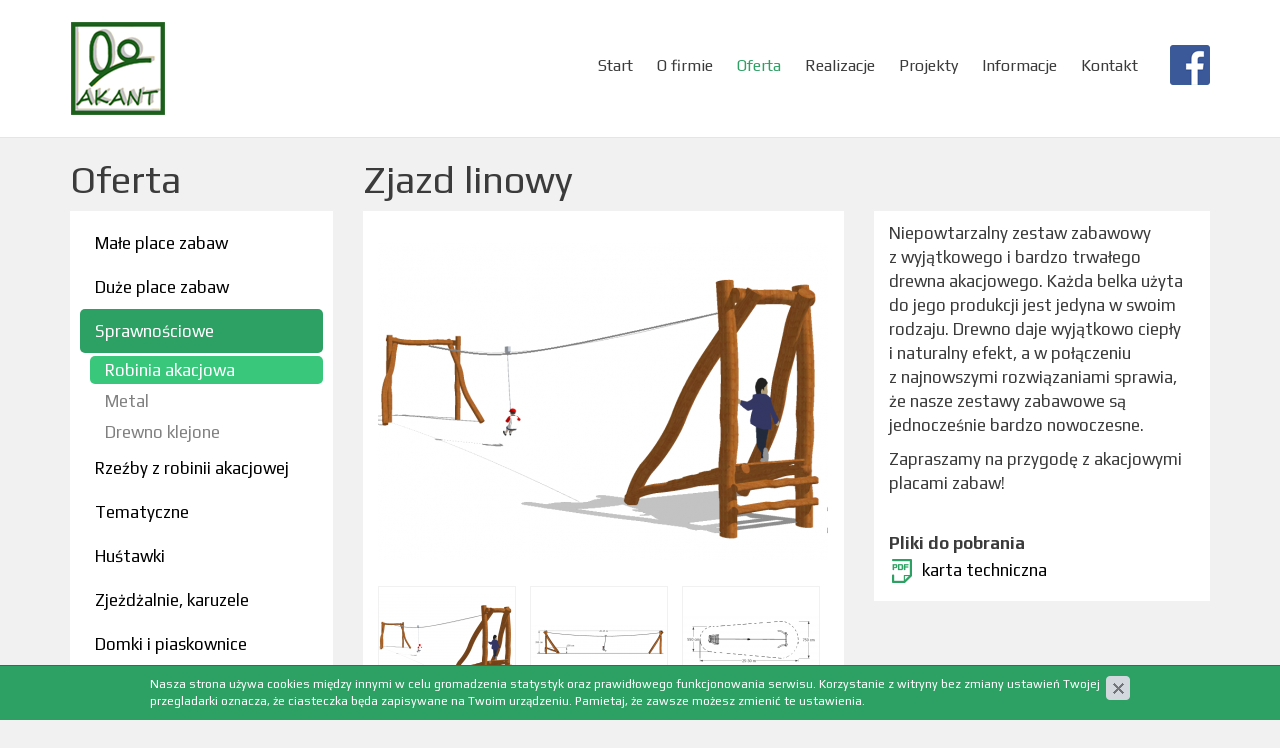

--- FILE ---
content_type: text/html; charset=UTF-8
request_url: http://www.akant.waw.pl/oferta/sprawnosciowe/robinia-akacjowa/zjazd-linowy,p226014833
body_size: 2681
content:
<!DOCTYPE html>
<html lang="pl">
<head>
<title>Akant - Producent - place zabaw z robinii akacjowej</title>
<meta charset="utf-8">
<meta name="description" content="Niepowtarzalny zestaw zabawowy z wyjątkowego i&nbsp;bardzo trwałego drewna akacjowego. Każda belka użyta do jego produkcji jest jedyna w&nbsp;swoim rodzaju. Drewno daje wyjątkowo ciepły">
<link href="/css/all_gzip.css" type="text/css" rel="stylesheet">
<link rel="shortcut icon" href="/grafika/favicon.ico" type="image/x-icon">
<link rel="icon" href="/grafika/favicon.ico" type="image/x-icon">
<!--[if lt IE 9]>
<script src="//oss.maxcdn.com/libs/html5shiv/3.7.0/html5shiv.js"></script>
<script src="//oss.maxcdn.com/libs/respond.js/1.4.2/respond.min.js"></script>
<![endif]-->
<meta id="viewport" name="viewport" content="width=device-width">
<meta name="robots" content="all">
</head>
<body class="body prod226014833">
<div class="wrapper">
<header>
<div class="container">
<div class="logo">
<a href="/">
<img src="/grafika/logo.png" alt="Akant" />
</a>
</div>
<div class="navbar-header">
<button type="button" class="navbar-toggle" data-toggle="collapse" data-target=".navbar-collapse">
<span class="sr-only">Pokaż menu</span>
<span class="icon-bar"></span><span class="icon-bar"></span><span class="icon-bar"></span>
</button>
</div>
<div class="collapse navbar-collapse" role="navigation">
<ul class="nav navbar-nav nav-header navbar-right">
<li class=""><a href="/">Start</a></li><li class=""><a href="https://www.akant.waw.pl/ofirmie">O firmie</a></li><li class="mdropdown active"><a href="https://www.akant.waw.pl/oferta">Oferta </a>
<ul class="dropdown-menu"><li><a href="https://www.akant.waw.pl/oferta/male-place-zabaw">Małe place zabaw</a></li><li><a href="https://www.akant.waw.pl/oferta/duze-place-zabaw">Duże place zabaw</a></li><li class="active"><a href="https://www.akant.waw.pl/oferta/sprawnosciowe">Sprawnościowe</a></li><li><a href="https://www.akant.waw.pl/oferta/rzezby">Rzeźby z robinii akacjowej</a></li><li><a href="https://www.akant.waw.pl/oferta/tematyczne">Tematyczne</a></li><li><a href="https://www.akant.waw.pl/oferta/hustawki">Huśtawki</a></li><li><a href="https://www.akant.waw.pl/oferta/zjezdzalnie">Zjeżdżalnie, karuzele</a></li><li><a href="https://www.akant.waw.pl/oferta/domki-i-piaskownice">Domki i piaskownice</a></li><li><a href="https://www.akant.waw.pl/oferta/zabawa-z-piaskiem">Zabawa z piaskiem</a></li><li><a href="https://www.akant.waw.pl/oferta/bujaki-sprezynowe">Bujaki sprężynowe</a></li><li><a href="https://www.akant.waw.pl/oferta/mala-architektura">Mała architektura</a></li><li><a href="https://www.akant.waw.pl/oferta/nawierzchnia">Nawierzchnia</a></li><li><a href="https://www.akant.waw.pl/oferta/silownie-plenerowe">Siłownie plenerowe</a></li></ul></li><li class=""><a href="https://www.akant.waw.pl/ostatnie-realizacje">Realizacje</a></li><li class=""><a href="https://www.akant.waw.pl/projekty">Projekty</a></li><li class="mdropdown"><a href="https://www.akant.waw.pl/informacje">Informacje </a>
<ul class="dropdown-menu"><li><a href="https://www.akant.waw.pl/informacje/materialy">Materiały</a></li><li><a href="https://www.akant.waw.pl/informacje/normy-bezpieczenstwa">Normy bezpieczeństwa</a></li><li><a href="https://www.akant.waw.pl/informacje/strefa-bezpieczenstwa">Strefa bezpieczeństwa</a></li><li><a href="https://www.akant.waw.pl/informacje/uzytkowanie">Użytkowanie</a></li><li><a href="https://www.akant.waw.pl/informacje/kontrola-i-konserwacja">Kontrola i konserwacja</a></li><li><a href="https://www.akant.waw.pl/informacje/montaz">Montaż</a></li><li><a href="https://www.akant.waw.pl/informacje/zamowienia">Zamówienia</a></li></ul></li><li class=""><a href="https://www.akant.waw.pl/kontakt">Kontakt</a></li>
</ul>
</div>
<a class="facebook" href="https://www.facebook.com/akantplacezabaw"></a>
</div>
</header>
<div class="container">
<div class="content">
<div class="row row-offcanvas row-offcanvas-left">
<button type="button" class="visible-xs btn-offcanvas navbar-left-toggle" data-toggle="offcanvas">
<span class="glyphicon glyphicon-share-alt"></span> Pokaż menu
</button>
<div class="clearfix"></div>
<div id="sidebar" class="col-xs-6 col-sm-3 col-sm-4 sidebar-offcanvas">
<h3>Oferta</h3>
<ul class="nav nav-left">
<li class="m1"><a href="https://www.akant.waw.pl/oferta/male-place-zabaw">Małe place zabaw</a></li><li class="m1"><a href="https://www.akant.waw.pl/oferta/duze-place-zabaw">Duże place zabaw</a></li><li class="m1 active"><a href="https://www.akant.waw.pl/oferta/sprawnosciowe">Sprawnościowe</a></li><li class="m2 active"><a href="https://www.akant.waw.pl/oferta/sprawnosciowe/robinia-akacjowa">Robinia akacjowa</a></li><li class="m2"><a href="https://www.akant.waw.pl/oferta/sprawnosciowe/metal">Metal</a></li><li class="m2"><a href="https://www.akant.waw.pl/oferta/sprawnosciowe/drewno-klejone">Drewno klejone</a></li><li class="m1"><a href="https://www.akant.waw.pl/oferta/rzezby">Rzeźby z robinii akacjowej</a></li><li class="m1"><a href="https://www.akant.waw.pl/oferta/tematyczne">Tematyczne</a></li><li class="m1"><a href="https://www.akant.waw.pl/oferta/hustawki">Huśtawki</a></li><li class="m1"><a href="https://www.akant.waw.pl/oferta/zjezdzalnie">Zjeżdżalnie, karuzele</a></li><li class="m1"><a href="https://www.akant.waw.pl/oferta/domki-i-piaskownice">Domki i piaskownice</a></li><li class="m1"><a href="https://www.akant.waw.pl/oferta/zabawa-z-piaskiem">Zabawa z piaskiem</a></li><li class="m1"><a href="https://www.akant.waw.pl/oferta/bujaki-sprezynowe">Bujaki sprężynowe</a></li><li class="m1"><a href="https://www.akant.waw.pl/oferta/mala-architektura">Mała architektura</a></li><li class="m1"><a href="https://www.akant.waw.pl/oferta/nawierzchnia">Nawierzchnia</a></li><li class="m1"><a href="https://www.akant.waw.pl/oferta/silownie-plenerowe">Siłownie plenerowe</a></li>
</ul>
</div>
<div id="cmsContent" class="col-md-9 col-sm-9">
<div class="product">
<h1>Zjazd linowy</h1>
<div class="row">
<div class="col-xs-12 col-md-7">
<div class="images">
<div id="img-carousel" class="image owl-carousel">
<div class="item"><a rel="DmsImageBox" href="/files/237066066/zjazdrustykkk_2,w_1200,r_png,_small.png" target="_blank"><img src="/files/237066066/zjazdrustykkk_2,w_450,h_350,wo_450,ho_350,r_png,_small.png" alt="Zjazd linowy" /></a></div>
<div class="item"><a rel="DmsImageBox" href="/files/237066066/zjazdbok_2,w_1200,r_png,_small.png" target="_blank"><img src="/files/237066066/zjazdbok_2,w_450,h_350,wo_450,ho_350,r_png,_small.png" alt="" /></a></div>
<div class="item"><a rel="DmsImageBox" href="/files/237066066/rzutzjazdd_2,w_1200,r_png,_small.png" target="_blank"><img src="/files/237066066/rzutzjazdd_2,w_450,h_350,wo_450,ho_350,r_png,_small.png" alt="" /></a></div>
<div class="item"><a rel="DmsImageBox" href="/files/237066066/img-20150801-wa0004_2,w_1200,_small.jpg" target="_blank"><img src="/files/237066066/img-20150801-wa0004_2,w_450,h_350,wo_450,ho_350,_small.jpg" alt="" /></a></div>
<div class="item"><a rel="DmsImageBox" href="/files/237066066/zdjecie-hhh_2,w_1200,_small.jpg" target="_blank"><img src="/files/237066066/zdjecie-hhh_2,w_450,h_350,wo_450,ho_350,_small.jpg" alt="" /></a></div>
<div class="item"><a rel="DmsImageBox" href="/files/237066066/galeria68_1,w_1200,_small.jpg" target="_blank"><img src="/files/237066066/galeria68_1,w_450,h_350,wo_450,ho_350,_small.jpg" alt="" /></a></div>
<div class="item"><a rel="DmsImageBox" href="/files/237066066/zjazd,w_1200,_small.jpg" target="_blank"><img src="/files/237066066/zjazd,w_450,h_350,wo_450,ho_350,_small.jpg" alt="" /></a></div>
<div class="item"><a rel="DmsImageBox" href="/files/237066066/20170425105837,w_1200,_small.jpg" target="_blank"><img src="/files/237066066/20170425105837,w_450,h_350,wo_450,ho_350,_small.jpg" alt="" /></a></div>
</div>
<div class="thumbs">
<span><img src="/files/237066066/zjazdrustykkk_2,w_136,h_110,wo_136,ho_110,r_png,_small.png" alt="" /></span>
<span><img src="/files/237066066/zjazdbok_2,w_136,h_110,wo_136,ho_110,r_png,_small.png" alt="" /></span>
<span><img src="/files/237066066/rzutzjazdd_2,w_136,h_110,wo_136,ho_110,r_png,_small.png" alt="" /></span>
<span><img src="/files/237066066/img-20150801-wa0004_2,w_136,h_110,wo_136,ho_110,_small.jpg" alt="" /></span>
<span><img src="/files/237066066/zdjecie-hhh_2,w_136,h_110,wo_136,ho_110,_small.jpg" alt="" /></span>
<span><img src="/files/237066066/galeria68_1,w_136,h_110,wo_136,ho_110,_small.jpg" alt="" /></span>
<span><img src="/files/237066066/zjazd,w_136,h_110,wo_136,ho_110,_small.jpg" alt="" /></span>
<span><img src="/files/237066066/20170425105837,w_136,h_110,wo_136,ho_110,_small.jpg" alt="" /></span>
</div>
</div>
</div>
<div class="col-xs-12 col-md-5">
<div class="description-row">
<p style="box-sizing: border-box; margin: 0px 0px 10.5px; color: rgb(59, 59, 59); font-family: Play, sans-serif; font-size: 17px;">Niepowtarzalny zestaw zabawowy z&nbsp;wyjątkowego i&nbsp;bardzo trwałego drewna akacjowego. Każda belka użyta do jego produkcji jest jedyna w&nbsp;swoim rodzaju. Drewno daje wyjątkowo ciepły i&nbsp;naturalny efekt, a w&nbsp;połączeniu z&nbsp;najnowszymi rozwiązaniami sprawia, że nasze zestawy zabawowe są jednocześnie bardzo nowoczesne.</p> <p style="box-sizing: border-box; margin: 0px 0px 10.5px; color: rgb(59, 59, 59); font-family: Play, sans-serif; font-size: 17px;">Zapraszamy na przygodę z&nbsp;akacjowymi placami zabaw!</p>
</div>
<div class="description-row">
<div class="title-sm">Pliki do pobrania</div>
<div class="files">
<div><img src="/grafika/const/filetype_pdf.png" /><a href="/files/574417420/zjazd-linowy-tyrolka-karta-techniczna-word.pdf" target="_blank">karta techniczna</a></div>
</div>
</div>
</div>
</div>
</div>
</div>
</div>
</div>
</div>
<footer>
<div class="container">
<div class="responsive-left kontakt">
<div itemscope="itemscope" itemtype="http://schema.org/LocalBusiness"> <span itemprop="name">AKANT</span>
<div itemprop="address" itemscope="" itemtype="http://schema.org/PostalAddress"> <span itemprop="streetAddress">Strzembowo 106</span>, <span class="postalCode">09-152</span> <span itemprop="addressLocality">Naruszewo </span> </div>
Tel.: <span itemprop="telephone">+48 512 330 430</span><br />
<a class="mailer">akant|akant.waw.pl| |akant|akant.waw.pl</a> </div>
</div>
<div class="responsive-right copy">
© 2012 - 2023 Akant | Wszelkie prawa zastrzeżone<br />
Projekt &amp; <a href="http://www.dms-cms.pl">cms</a>: <a title="Projektowanie stron WWW Warszawa" href="http://www.zstudio.pl">www.zstudio.pl</a>
</div>
</div>
</footer>
<script async src="/js/all_gzip.js" type="text/javascript"></script>
</body>
</html><!-- ./cache/aaba7dd55a9aeb67d7dfcd5f456e7d89.html 2025:01:10 16:41:20 Cache//-->